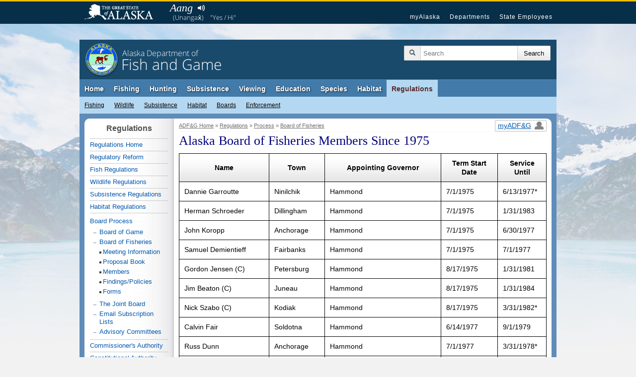

--- FILE ---
content_type: text/html;charset=UTF-8
request_url: https://www.adfg.alaska.gov/index.cfm?adfg=fisheriesboard.past_members
body_size: 14246
content:
<!DOCTYPE html>


<!--[if IE]><![endif]-->
<!--[if lte IE 6 ]> <html lang="en" class="browser_is_lte_ie6 browser_is_lte_ie7 browser_is_lte_ie8 browser_is_lte_ie9">    <![endif]-->
<!--[if IE 7 ]>     <html lang="en" class="browser_is_ie7 browser_is_lte_ie7 browser_is_lte_ie8 browser_is_lte_ie9">    <![endif]-->
<!--[if IE 8 ]>     <html lang="en" class="browser_is_ie8 browser_is_lte_ie8 browser_is_lte_ie9">    <![endif]-->
<!--[if IE 9 ]>     <html lang="en" class="browser_is_ie9 browser_is_lte_ie9">    <![endif]-->
<!--[if (gt IE 9)|!(IE)]><!--><html lang="en" class="browser_is_not_ie6through9"><!--<![endif]-->

<head>
	
		<meta charset="utf-8">
		
		<!-- begin dynamic page metadata -->
		
		
		<meta name="keywords" content="Alaska Fish Game ADF&amp;G, members, past, board, fisheries, Alaska, Fish, Game">
		<meta name="description" content="Alaska Board of Fisheries Past Members; the Alaska Department of Fish and Game.">
		<meta name="author" content="dfg.webmaster@alaska.gov">
		
		<title>Past, Members, Alaska Board of Fisheries, Alaska Department of Fish and Game</title>
		
		
		
			
				
				
				
				
				
			
			<meta property="og:url" content="https://www.adfg.alaska.gov/index.cfm?adfg=fisheriesboard.past_members" />
			<meta property="fb:admins" content="1155666803"/>
			<meta property="og:image" content="https://www.adfg.alaska.gov/static/_global/layouts/2017_responsive/img/subpage_banner/adfg_logo_print.jpg" />
			<meta property="og:title" content="Past, Members, Alaska Board of Fisheries, Alaska Department of Fish and Game" />
			<meta property="og:description" content="Alaska Board of Fisheries Past Members; the Alaska Department of Fish and Game." />
			<meta property="og:type" content="website" />
		
		<!-- end dynamic page metadata -->
		
		<!-- begin static page metadata -->
		<meta name="viewport" content="width=device-width, initial-scale=1">
		<link rel="shortcut icon" href="https://www.adfg.alaska.gov/favicon.ico">
		<link rel="icon" type="image/ico" href="https://www.adfg.alaska.gov/favicon.ico">
		<!-- end static page metadata -->
	
	
	
	
	<!-- begin head stylesheets -->
	









	



	





	




	<link rel="stylesheet" type="text/css" href="/static/applications/webintra/stylesheets/2017_responsive/with_media_queries/sty_combined_styles_secure_pathing.css">


















	<!-- end head stylesheets -->
	
	
	<!-- begin head javascript -->
	


<!--[if lte IE 8]>
	<script src="https://cdnjs.cloudflare.com/ajax/libs/html5shiv/3.7.3/html5shiv.min.js"></script>
<![endif]-->






	
		<script type="text/javascript" src="https://ajax.googleapis.com/ajax/libs/jquery/3.6.4/jquery.min.js"></script>
	




	<script async src="https://www.googletagmanager.com/gtag/js?id=G-ZL4HHXPE0W"></script>



	<script type="text/javascript" nonce="">
		
			
			
			
			
			
			<!-- GA4 Google tag (gtag.js) -->	
		
		  window.dataLayer = window.dataLayer || [];
		  function gtag(){dataLayer.push(arguments);}
		  gtag('js', new Date());

		  gtag('config', 'G-ZL4HHXPE0W');
		

		<!-- UA (pre-2023) tag -->
		
			(function(i,s,o,g,r,a,m){i['GoogleAnalyticsObject']=r;i[r]=i[r]||function(){
			(i[r].q=i[r].q||[]).push(arguments)},i[r].l=1*new Date();a=s.createElement(o),
			m=s.getElementsByTagName(o)[0];a.async=1;a.src=g;m.parentNode.insertBefore(a,m)
			})(window,document,'script','//www.google-analytics.com/analytics.js','ga');
			
			ga('create', 'UA-12976037-1', 'auto', {'allowLinker': true});
			ga('require', 'linker');
			ga('linker:autoLink', ['secure.wildlife.alaska.gov', 'adfg.maps.arcgis.com', 'google.state.ak.us'] );
			ga('send', 'pageview');
		
		
			
			
			
			
			
			
	
	
		if (typeof console === "undefined") {console = {}; console.log = function () {return;};}
	

		
			
			
			
			
			
			
		
			
			
				if (window.location.protocol == "http:"){
				    window.location.href = "https:" + window.location.href.substring(window.location.protocol.length);
				}
			
			
			
		
	
		
	</script>


	<!-- end head javascript -->
	
	
    
</head>


<body>
	<div id="skip">
		<a href="#content">Skip to Main Content</a>
		<a href="#primarynav">Skip to Site Navigation</a>
		<a href="#secondarynav">Skip to Section Navigation</a> 
	</div>
	
	<div id="soa_navigation">
	<nav role="navigation">
		<div class="pagerowcontainer clearfix">
			<ul>
				<li class="soa_home_link"><a href="http://www.alaska.gov">State of Alaska</a></li>
				<li class="soa_navigation_link"><a href="http://my.alaska.gov">myAlaska</a></li>
				<li class="soa_navigation_link"><a href="http://www.alaska.gov/akdir1.html">Departments</a></li>
				<li class="soa_navigation_link"><a href="http://www.alaska.gov/employeeHome.html">State Employees</a></li>
				<li class="statewide_links_link_to_footer"><a href="#footer_soa">Statewide Links</a></li>
			</ul>
		</div>
	</nav>
</div>
	<div id="headerarea" class="pagerowcontainer clearfix">
	<header role="banner">
		<div id="subpagebanner">
			
			
			
			<div class="subpagebanner_bg_gradient"></div>
			<div class="subpagebanner_adfg_branding">
				<h2>
					<a href="/index.cfm?adfg=home.main">
						<span class="site-title-state">Alaska Department of</span> 
						<span class="site-title-departmentname">Fish and Game</span>
					</a>
				</h2>
			</div>
		</div>
		
		<div id="search_icon_placeholder">
			
		</div>
		
		<div id="searcharea">
			

	        
	        <form action="https://www.adfg.alaska.gov/index.cfm" method="get" name="gs">
				<div class="searchbox">
					<div class="magnifyingglass"></div>
					<input type="hidden" name="adfg" value="search.main">
					<div class="searchfield">
						<label for="search_input_area" class="for_screen_reader">Search Terms</label>
						<input id="search_input_area" name="q" title="Search" type="text" value="" placeholder="Search">
					</div>
					<input value="UTF-8" name="ie" type="hidden">
			    	<input value="UTF-8" name="oe" type="hidden"> 
					<input class="searchsubmit" type="submit" value="Search">
				</div>
			</form>
		</div><!-- end searcharea -->
	    
	</header>
</div><!-- end headerarea -->


<div id="printheader">
	<img src="/static/_global/layouts/2017_responsive/img/subpage_banner/adfg_logo_print.jpg" style="width: 65px; height: 65px;" alt="Fish and Game Home">
	<h2>Alaska Department of Fish and Game</h2>
	<div class="clear"></div>
	<hr>
</div>


	
	
	
	
	
	<a id="primarynav"></a>
	

<noscript>
	<div id="shortGlobalNav" class="pagerowcontainer">
		<nav role="navigation">
			<form name="primarynavselect" action="/index.cfm?adfg=miscapplications.nojs_globalnav_redirect" method="post">
				<select name="globalnavselect" size="1">
					<option selected value="">Switch to Section:</option>
					<option value="home">ADF&amp;G Home</option>
					<option value="fishing">Fishing</option>
					<option value="hunting">Hunting</option>
					<option value="subsistence">Subsistence</option>
					<option value="viewing">Viewing</option>
					<option value="education">Education</option>
					<option value="species">Species</option>
					<option value="lands">Habitat</option>
					<option value="regulations">Regulations</option>
					<option value="about">About Us</option>
					<option value="join">Join Us</option>
					<option value="news">News and Events</option>
					<option value="research">Management &amp; Research</option>
					<option value="license">Licenses &amp; Permits</option>
					<option value="library">e-Library</option>
					<option value="maps">Maps &amp; GIS</option>
					<option value="contacts">Contact Us</option>
				</select>
				
				<input type="submit" value="Go">
			</form>
		</nav>
	</div><!-- end shortGlobalNav -->
</noscript>
	







	
	
	
		
	












<div id="navholder" class="pagerowcontainer">
	<div id="divNav" class="clearfix">
		<nav role="navigation">
			<ul class="sf-menu sf-navbar">
				
<li>

<a href="/index.cfm?adfg=home.main">Home</a>
	<ul>
		<li>
			<a href="/index.cfm?adfg=about.main">About Us</a>
			<ul class="thirdlevel">
				<li><a href="/index.cfm?adfg=about.welcome">Commissioner's Welcome</a></li>
				<li><a href="/index.cfm?adfg=about.agency">Our Agency</a></li>
				<li><a href="/index.cfm?adfg=about.structure">Our Structure &amp; Staff</a></li>
				
				<li><a href="/index.cfm?adfg=about.history">Our History</a></li>
			</ul>
		</li>
		<li>
			<a href="/index.cfm?adfg=join.main">Join Us</a>
			<ul class="thirdlevel">
				<li><a href="/index.cfm?adfg=join.careers">Careers</a></li>
				<li><a href="/index.cfm?adfg=join.internships">Internships</a></li>
				<li><a href="/index.cfm?adfg=join.appointments">Appointed Positions</a></li>
				<li><a href="/index.cfm?adfg=join.donate">Donate</a></li>
			</ul>
		</li>
		<li>
			<a href="/index.cfm?adfg=news.main">News &amp; Events</a>
			<ul class="thirdlevel">
				<li><a href="/index.cfm?adfg=newsreleases.main">Regulation Announcements<br>News Releases<br>Emergency Orders</a></li>
				<li><a href="/index.cfm?adfg=pressreleases.main">Media/Press Releases</a></li>
				<li><a href="/index.cfm?adfg=hottopics.main">Hot Topics &amp; Issues</a></li>
				<li><a href="/index.cfm?adfg=boardsactions.main">Board of Fisheries and Game: Actions &amp; Activities</a></li>
				
				
				<li><a href="/index.cfm?adfg=wildlifenews.main">Alaska Fish and Wildlife News (Magazine)</a></li>
				
			</ul>
		</li>
		<li>
			<a href="/index.cfm?adfg=research.main">Management &amp; Research</a>
			<ul class="thirdlevel">
				<li><a href="/index.cfm?adfg=fishresearch.main">Fish &amp; Shellfish</a></li>
				<li><a href="/index.cfm?adfg=wildliferesearch.main">Wildlife</a></li>
				<li><a href="/index.cfm?adfg=research.habitat">Habitat &amp; Lands</a></li>
				<li><a href="/index.cfm?adfg=subsistenceresearch.main">Subsistence</a></li>
				<li><a href="/index.cfm?adfg=managementprograms.main">ADF&amp;G Programs</a></li>
				<li><a href="/index.cfm?adfg=librarypublications.publications_reports">Publications &amp; Reports</a></li>
				<li><a href="/index.cfm?adfg=plans.main">Plans</a></li>
				<li><a href="/index.cfm?adfg=wildlifediversity.main">Threatened, Endangered, and Diversity Program</a></li>
				<li><a href="/index.cfm?adfg=marinemammalprogram.main">Marine Mammal Program</a></li>
				
			</ul>
		</li>
		<li>
			<a href="/index.cfm?adfg=license.main">Licenses &amp; Permits</a>
			<ul class="thirdlevel">
				<li><a href="https://www.adfg.alaska.gov/store/">Buy a License Online</a></li>
				<li><a href="/index.cfm?adfg=sportlicense.main">Sport Fishing</a></li>
				<li><a href="/index.cfm?adfg=fishlicense.main">Commercial Fishing</a></li>
				<li><a href="/index.cfm?adfg=huntlicense.main">Hunting &amp; Trapping</a></li>

				<li><a href="/index.cfm?adfg=uselicense.main">Habitat Permits</a></li>

				<li><a href="/index.cfm?adfg=residentfishing.main">Subsistence &amp; Personal Use</a></li>
			</ul>
		</li>

		<li>
			<a href="/index.cfm?adfg=library.main">e-Library</a>
			<ul class="thirdlevel">
				<li><a href="/index.cfm?adfg=librarypublications.main">Publications</a></li>
				<li><a href="/index.cfm?adfg=multimedia.main">Multimedia</a></li>
				<li><a href="/index.cfm?adfg=library.maps">Maps</a></li>
				<li><a href="/index.cfm?adfg=library.databases">Databases</a></li>
				<li><a href="/index.cfm?adfg=libraryarlis.main">Alaska Resources Library and Information Services (ARLIS)</a></li>
				<li><a href="/index.cfm?adfg=library.contacts">Library Contacts</a></li>
			</ul>
		</li>

		<li>
			<a href="/index.cfm?adfg=maps.main">Maps &amp; GIS</a>
		</li>




		<li id="thirdlevel-contact">
			<a href="/index.cfm?adfg=contacts.subject">Contact Us</a>
			<ul class="thirdlevel">
				<li><a href="/index.cfm?adfg=contacts.main">Contact Info by Office Location</a></li>
				<li><a href="/index.cfm?adfg=contacts.subject">Contact Info by Topic</a></li>
				<li><a href="/index.cfm?adfg=contacts.emailus">E-mail Us</a></li>
				<li><a href="/index.cfm?adfg=contacts.employee">Employee Lookup</a></li>
			</ul>
		</li>

		
	</ul>
</li>


				
<li>
	<a href="/index.cfm?adfg=fishing.main">Fishing</a>
	<ul>
		<li><a href="/index.cfm?adfg=license.main">Licenses &amp; Permits</a>
			<ul class="thirdlevel">
				<li><a href="https://www.adfg.alaska.gov/store/">Buy Now!</a></li>
				<li><a href="/index.cfm?adfg=fishlicense.main">Commercial Licenses</a></li>
				<li><a href="/index.cfm?adfg=license.general">Sport License Information</a></li>
				<li><a href="/index.cfm?adfg=residentfishing.main">Subsistence &amp; Personal Use</a></li>
				<li><a href="/index.cfm?adfg=license.main">More <span class="for_screen_reader">Licenses &amp; Permits</span> >></a></li>
			</ul>
		</li>
		<li><a href="/index.cfm?adfg=fishingCommercial.main">Commercial</a>
			<ul class="thirdlevel">
				<li><a href="/index.cfm?adfg=cfnews.main">Advisory Announcements</a></li>
				<li><a href="/index.cfm?adfg=fishingCommercialByArea.main">Information by Area</a></li>
				<li><a href="/index.cfm?adfg=fishingCommercialByFishery.main">Information by Fishery</a></li>
				<li><a href="http://www.adfg.alaska.gov/sf/FishCounts/">Fish Counts</a></li>
				<li><a href="/index.cfm?adfg=fishingCommercial.maps">Maps &amp; GIS</a></li>
				<li><a href="/index.cfm?adfg=fishlicense.reporting">Reporting Resources</a></li>
				<li><a href="/index.cfm?adfg=divisions.cfoverview">About the Division of Commercial Fisheries</a></li>
				<li><a href="/index.cfm?adfg=fishingCommercial.partneragencies">Partner Agencies &amp; Fishermen Resources</a></li>
				<li><a href="/index.cfm?adfg=fishingCommercial.statisticsanddata">Statistics &amp; Data</a></li>
				<li><a href="/index.cfm?adfg=contacts.main">Area Offices &amp; Contact Information</a></li>
			</ul>
		</li>
		<li><a href="/index.cfm?adfg=fishingSport.main">Sport</a>
			<ul class="thirdlevel">
				<li><a href="/index.cfm?adfg=FishingSportFishAK.main">wefishak</a></li>
				<li><a href="/index.cfm?adfg=fishingSportFishingInfo.main">Fishing Information</a></li>
				<li><a href="/SF_Lakes/">Alaska Lake Database</a></li>
				<li><a href="/index.cfm?adfg=fishingSportByArea.main">Information by Area</a></li>
				<li><a href="/sf/FishCounts/">Fish Counts</a></li>
				
				<li><a href="/index.cfm?adfg=fishingSportBoatingAnglerAccess.main">Boating and Angler Access</a></li>
				<li><a href="/index.cfm?adfg=fishingSportStockingHatcheries.main">Hatcheries and Stocking</a></li>
				<li><a href="/index.cfm?adfg=SFGuidesLicense.main">Guides and Charters</a></li>
				<li><a href="/index.cfm?adfg=SportProxyFishing.main">Proxy Fishing</a></li>
				
				
				
			</ul>
		</li>
		<li><a href="/index.cfm?adfg=fishingSubsistence.main">Subsistence</a>
			<ul class="thirdlevel">
				<li><a href="/index.cfm?adfg=fishingSubsistenceByArea.main">Information by Area</a></li>
				<li><a href="/index.cfm?adfg=subsistence.faqs">FAQs</a></li>
				<li><a href="/index.cfm?adfg=subsistence.main">Alaska Subsistence Priority</a></li>
				<li><a href="/index.cfm?adfg=SubsistenceProxyFishing.main">Proxy Fishing</a></li>
				<li><a href="/store/">Online Permits</a></li>
				<li><a href="/sf/PU/">Online Harvest Reporting</a></li>
			</ul>
		</li>
		<li><a href="/index.cfm?adfg=fishingPersonalUse.main">Personal Use</a>
			<ul class="thirdlevel">
				<li><a href="/index.cfm?adfg=PersonalUsebyArea.main">Information By Area</a></li>
				<li><a href="/index.cfm?adfg=cfnews.main">Announcements and Updates</a></li>
				<li><a href="/index.cfm?adfg=fishingPersonalUse.phone">Recorded Phone Numbers</a></li>
				<li><a href="/index.cfm?adfg=PersonalUseProxyFishing.main">Proxy Fishing</a></li>
				<li><a href="/sf/FishCounts/">Fish Counts</a></li>
				<li><a href="/index.cfm?adfg=fishregulations.personalUse">Personal Use Regulations</a></li>
				<li><a href="/index.cfm?adfg=fishingPersonalUse.phone">Get More Help</a></li>
				<li><a href="/store/">Online Permits</a></li>
				<li><a href="/sf/PU/">Online Harvest Reporting</a></li>
			</ul>
		</li>
		<li><a href="/index.cfm?adfg=fishingaquaticfarming.main">Aquatic Farming</a>
			<ul class="thirdlevel">
				<li><a href="/index.cfm?adfg=fishingaquaticfarming.programinfo">Program Information</a></li>
				<li><a href="/index.cfm?adfg=fishingaquaticfarming.aquaticregs">Regulations &amp; Statutes</a></li>
				<li><a href="/index.cfm?adfg=aquaticfarming.main">Permitting</a></li>
				<li><a href="/index.cfm?adfg=fishingaquaticfarming.forms">Forms</a></li>
				<li><a href="/index.cfm?adfg=fishingaquaticfarming.aquaticfarminfo">Operation Details</a></li>
				<li><a href="/index.cfm?adfg=fishingaquaticfarming.mariculturepublications">Reports</a></li>
				<li><a href="/index.cfm?adfg=fishingaquaticfarming.mariculturefaq">FAQs</a></li>
				<li><a href="/index.cfm?adfg=fishingaquaticfarming.mariculturecontacts">Contact Us</a></li>
				<li><a href="/index.cfm?adfg=fishingaquaticfarming.mariculturelinks">Related Links</a></li>
			</ul>
		</li>
		<li><a href="/index.cfm?adfg=fishingHatcheries.main">Hatcheries</a>
			<ul class="thirdlevel">
				<li><a href="/index.cfm?adfg=fishingHatcheriesPlanningRegional.main">Regional Planning</a></li>
				<li><a href="/index.cfm?adfg=fishingHatcheriesPlanningAnnual.main">Annual Planning</a></li>
				<li><a href="/index.cfm?adfg=fishingHatcheriesRegulationsPolicies.main">Regulations and Policies</a></li>
				<li><a href="/index.cfm?adfg=hatcheries.main">Permitting</a></li>
				<li><a href="/index.cfm?adfg=fishingHatcheriesFacilities.main">Facilities</a></li>
				<li><a href="/index.cfm?adfg=SportStockingHatcheriesSearch.main">Stocking and Release</a></li>
				<li><a href="/index.cfm?adfg=fishingHatcheriesOtherInfo.reports">Reports</a></li>
				<li><a href="/index.cfm?adfg=fishingHatcheriesResearch.main">Research</a></li>
				<li><a href="/index.cfm?adfg=fishingSportStockingHatcheries.faq">FAQs</a></li>
				<li><a href="/index.cfm?adfg=contacts.hatcheries">Contact</a></li>
			</ul>
		</li>
		<li><a href="/index.cfm?adfg=fishingResearch.main">Research</a>
			<ul class="thirdlevel">
				<li><a href="/index.cfm?adfg=fishinggeneconservationlab.main">Gene Conservation Lab</a></li>
				<li><a href="/index.cfm?adfg=fishingpathologylab.main">Pathology Lab</a></li>
				<li><a href="http://mtalab.adfg.alaska.gov/">Mark, Tag and Age Lab</a></li>
				<li><a href="/index.cfm?adfg=akssf.main">Alaska Sustainable Salmon Fund</a></li>
				<li><a href="/index.cfm?adfg=wassip.main">Western Alaska Salmon Stock Identification Program (WASSIP)</a></li>
				<li><a href="/index.cfm?adfg=sonar.main">Sonar Programs</a></li>
				<li><a href="/index.cfm?adfg=chinookinitiative.main">Chinook Salmon Research Initiative</a></li>
			</ul>
		</li>
	</ul>
</li>


				
				
<li>
	<a href="/index.cfm?adfg=hunting.main">Hunting</a>
	<ul>
		
		<li><a href="/index.cfm?adfg=hunting.general">General Information</a>
			
		</li>
		<li><a href="/index.cfm?adfg=huntlicense.main">Licenses &amp; Permits</a>
			<ul class="thirdlevel">
				<li><a href="https://www.adfg.alaska.gov/store/">Buy your License</a></li>
				<li><a href="/index.cfm?adfg=huntlicense.main">License Information</a></li>
				<li><a href="https://secure.wildlife.alaska.gov/ePermit">Online General Season &amp; Registration Permits</a></li>
				<li><a href="/index.cfm?adfg=huntlicense.draw">Drawing Permit Information</a></li>
				<li><a href="/index.cfm?adfg=huntlicense.registration">Registration Permit Information</a></li>
				<li><a href="/index.cfm?adfg=huntlicense.tier">Tier I &amp; II Permit Information</a></li>
				<li><a href="/index.cfm?adfg=huntlicense.general">General Season Permit Information</a></li>
			</ul>
		</li>
		<li><a href="https://secure.wildlife.alaska.gov/index.cfm?adfg=interperm.report_greeting">File Hunt Reports</a>
			
		</li>
		<li><a href="/index.cfm?adfg=hunting.species">Game Species</a>
			<ul class="thirdlevel">
				<li><a href="/index.cfm?adfg=bisonhunting.main">Bison</a></li>
				<li><a href="/index.cfm?adfg=blackbearhunting.main">Black Bear</a></li>
				<li><a href="/index.cfm?adfg=brownbearhunting.main">Brown Bear</a></li>
				<li><a href="/index.cfm?adfg=caribouhunting.main">Caribou</a></li>
				<li><a href="/index.cfm?adfg=sheephunting.main">Dall Sheep</a></li>
				<li><a href="/index.cfm?adfg=deerhunting.main">Deer</a></li>
				<li><a href="/index.cfm?adfg=elkhunting.main">Elk</a></li>
				<li><a href="/index.cfm?adfg=moosehunting.main">Moose</a></li>
				<li><a href="/index.cfm?adfg=goathunting.main">Mountain Goat</a></li>
				<li><a href="/index.cfm?adfg=muskoxhunting.main">Muskox</a></li>
				<li><a href="/index.cfm?adfg=smallgamehunting.main">Small Game</a></li>
				<li><a href="/index.cfm?adfg=waterfowlhunting.main">Waterfowl</a></li>
				<li><a href="/index.cfm?adfg=wolfhunting.main">Wolf</a></li>
			</ul>
		</li>
		<li><a href="/index.cfm?adfg=huntingmaps.main">Maps</a>
			<ul class="thirdlevel">
				<li><a href="/index.cfm?adfg=huntingmaps.byspecies">Hunting Maps</a></li>
				<li><a href="/index.cfm?adfg=huntingmaps.gmuinfo">Area Information</a></li>
				<li><a href="/index.cfm?adfg=huntingmaps.restrictionsbygmu">Areas with Restrictions</a></li>
			</ul>
		</li>
		<li><a href="/index.cfm?adfg=huntered.ranges">Shooting Ranges</a>
			<ul class="thirdlevel">
				<li><a href="/index.cfm?adfg=anchoragerange.main">Anchorage Range</a></li>
				<li><a href="/index.cfm?adfg=fairbanksrange.main">Fairbanks Range</a></li>
				<li><a href="/index.cfm?adfg=juneaurange.main">Juneau Range</a></li>
			</ul>
		</li>
		<li><a href="/index.cfm?adfg=huntered.main">Hunter Education</a>
			<ul class="thirdlevel">
				<li><a href="/index.cfm?adfg=huntered.basichunter">Hunter Education</a></li>
				<li><a href="/index.cfm?adfg=huntered.bowhunter">Bowhunter Education</a></li>
				<li><a href="/index.cfm?adfg=huntered.crossbow">Crossbow Education</a></li>
				<li><a href="/index.cfm?adfg=huntered.muzzleloader">Muzzleloader Education</a></li>
				<li><a href="/index.cfm?adfg=huntered.schedules">Class Schedules</a></li>
				
				
				<li><a href="/index.cfm?adfg=huntered.womens">Women's Programs</a></li>
				<li><a href="/index.cfm?adfg=huntered.youth">Youth Programs</a></li>
			</ul>
		</li>
		<li><a href="/index.cfm?adfg=trapping.main">Trapping</a>
			<ul class="thirdlevel">
				<li><a href="/index.cfm?adfg=trapping.main">General Information</a></li>
				<li><a href="/index.cfm?adfg=wcnews.main">Emergency Orders</a></li>
				<li><a href="/index.cfm?adfg=wildliferegulations.main">Regulations</a></li>
			</ul>
		</li>
	</ul>
</li>


				
				
				
<li>

<a href="/index.cfm?adfg=subsistence.main">Subsistence</a>
	<ul>
		<li>
			<a href="/index.cfm?adfg=divisions.subsoverview">Subsistence Division Overview</a>
			<ul class="thirdlevel">
				<li><a href="/index.cfm?adfg=divisions.subsoverview">Overview</a></li>
				<li><a href="/index.cfm?adfg=divisions.subsmission">Mission and Core Services</a></li>
				<li><a href="/index.cfm?adfg=divisions.subsorg">Organization</a></li>
				<li><a href="/index.cfm?adfg=divisions.subsbudget">Budget</a></li>
				<li><a href="/index.cfm?adfg=divisions.subsstaff">Staff Listing</a></li>
			</ul>
		</li>
		<li>
			<a href="/index.cfm?adfg=subsistence.harvest">Subsistence Use Information</a>
			<ul class="thirdlevel">
				<li><a href="/index.cfm?adfg=subsistence.hunting">Subsistence Hunting</a></li>
				<li><a href="/index.cfm?adfg=fishingSubsistence.main">Subsistence Fishing</a></li>
				<li><a href="/index.cfm?adfg=subsistence.federal">Federal Subsistence</a></li>
				<li><a href="/index.cfm?adfg=subsistence.nonsubsistence">Nonsubsistence Areas</a></li>
				<li><a href="/index.cfm?adfg=subsistence.faqs">FAQs</a></li>
			</ul>
		</li>
		<li>
			<a href="/index.cfm?adfg=subsistenceregulations.main">Regulations &amp; Permits</a>
			<ul class="thirdlevel">
				<li><a href="/index.cfm?adfg=subsistenceregulations.main">Overview</a></li>
				<li><a href="/index.cfm?adfg=subsistence.customary">Customary and Traditional Use</a></li>
				<li><a href="/index.cfm?adfg=subsistenceregulations.finfish">Fishing Regulations</a></li>
				<li><a href="/index.cfm?adfg=subsistenceregulations.wildlife">Hunting and Trapping Regulations</a></li>
				<li><a href="/index.cfm?adfg=residentfishing.main">Subsistence and Personal Use Fishing Permits</a></li>
				<li><a href="/index.cfm?adfg=huntlicense.cultural">Cultural and Subsistence Harvest Permits</a></li>
			</ul>
		</li>
		
		<li><a href="/index.cfm?adfg=subsistence.harvest">Harvest Data &amp; Reports</a>
			<ul class="thirdlevel">
				<li><a href="http://www.adfg.alaska.gov/sb/CSIS/">CSIS - Community Subsistence Information System</a></li>
				<li><a href="http://www.adfg.alaska.gov/sf/publications/">The Technical Papers and Special Publications Series</a></li>
			</ul>	
		</li>
		
		<li>
			<a href="/index.cfm?adfg=cfnews.main">Regulatory Announcements</a>
		</li>
	</ul>
</li>

				
<li>
	<a href="/index.cfm?adfg=viewing.main">Viewing</a>
	<ul>
		<li><a href="/index.cfm?adfg=viewinglocations.main">Where to Go</a>
			<ul class="thirdlevel">
				<li><a href="/index.cfm?adfg=viewinglocations.southcoastal">Alaska Peninsula, Kodiak &amp; Aleutians</a></li>
				<li><a href="/index.cfm?adfg=viewinglocations.anchorage">Anchorage / Mat-Su</a></li>
				<li><a href="/index.cfm?adfg=viewinglocations.interior">Interior Alaska</a></li>
				<li><a href="/index.cfm?adfg=viewinglocations.kenai">Kenai Peninsula</a></li>
				<li><a href="/index.cfm?adfg=viewinglocations.sewardpeninsula">Nome Area</a></li>
				<li><a href="/index.cfm?adfg=viewinglocations.northern">Northern Alaska</a></li>
				<li><a href="/index.cfm?adfg=viewinglocations.pws">Prince William Sound</a></li>
				<li><a href="/index.cfm?adfg=southeastviewing.main">Southeast Alaska</a></li>
				<li><a href="/index.cfm?adfg=viewinglocations.southwestern">Southwestern Alaska</a></li>
				<li><a href="/index.cfm?adfg=viewinglocations.wrangellsteliasglenn">Wrangell-St. Elias Park &amp; Glenn Highway</a></li>
				<li><a href="/index.cfm?adfg=viewinglocations.accessible">Accessible Facilities</a></li>
				<li><a href="/index.cfm?adfg=conservationareas.locator">Refuges &amp; Sanctuaries</a></li>
			</ul>
		</li>
		<li><a href="/index.cfm?adfg=viewing.what">What to See</a>
			<ul class="thirdlevel">
				<li><a href="/index.cfm?adfg=birdviewing.main">Birds</a></li>
				<li><a href="/index.cfm?adfg=viewing.landmammals">Land Mammals</a></li>
				<li><a href="/index.cfm?adfg=viewing.marinemammals">Marine Mammals</a></li>
				<li><a href="/index.cfm?adfg=viewing.fish">Fish</a></li>
				<li><a href="/index.cfm?adfg=viewing.tidepooling">Tidepooling</a></li>
			</ul>
		</li>
		<li><a href="/index.cfm?adfg=viewing.when">When to Go</a>
			<ul class="thirdlevel">
				<li><a href="/index.cfm?adfg=viewing.seasonal">Wildlife by Season</a></li>
				<li><a href="/index.cfm?adfg=viewing.events">Festivals &amp; Events</a></li>
			</ul>
		</li>
		<li><a href="/index.cfm?adfg=viewing.trailcams">Virtual Viewing</a>
			<ul class="thirdlevel">
				<li><a href="/index.cfm?adfg=viewing.trailcams">Trailcams</a></li>
				<li><a href="/index.cfm?adfg=viewing.webcams">Webcams</a></li>
				<li><a href="/index.cfm?adfg=viewing.video">Video</a></li>
				<li><a href="/index.cfm?adfg=viewing.podcasts">Audio</a></li>
				<li><a href="/index.cfm?adfg=viewing.trackingmaps">Tracking Maps</a></li>
			</ul>
		</li>
		<li><a href="/index.cfm?adfg=viewing.tips">Tips &amp; Safety</a>
			<ul class="thirdlevel">
				<li><a href="/index.cfm?adfg=viewing.distance">Signs of Alarm</a></li>
				<li><a href="/index.cfm?adfg=viewing.remotetravel">Remote Travel Tips</a></li>
				<li><a href="/index.cfm?adfg=viewing.ethics">Viewing Ethics</a></li>
				<li><a href="/index.cfm?adfg=viewing.spottingwildlife">Spotting Wildlife</a></li>
				<li><a href="/index.cfm?adfg=viewing.binoculars">Using Binoculars</a></li>
				<li><a href="/index.cfm?adfg=viewing.photography">Photography</a></li>
			</ul>
		</li>
		<li><a href="/index.cfm?adfg=viewing.guidebooks">Guides &amp; Checklists</a>
			<ul class="thirdlevel">
				<li><a href="/index.cfm?adfg=viewing.guidebooks">Guidebooks</a></li>
				<li><a href="/index.cfm?adfg=viewing.brochures">Brochures</a></li>
				<li><a href="/index.cfm?adfg=viewing.checklists">Checklists</a></li>
			</ul>
		</li>
		<li><a href="/index.cfm?adfg=citizenscience.main">Citizen Science</a></li>
		<li><a href="/index.cfm?adfg=viewingpermits.main">Permits</a>
			<ul class="thirdlevel">
				<li><a href="/index.cfm?adfg=viewingpermits.roundisland">Round Island</a></li>
				<li><a href="/index.cfm?adfg=viewingpermits.stanprice">Stan Price / Pack Creek</a></li>
				<li><a href="/index.cfm?adfg=viewingpermits.mcneil_overview">McNeil River</a></li>
			</ul>
		</li>
	</ul>
</li>


				
<li>
	<a href="/index.cfm?adfg=education.main">Education</a>
	<ul>
		<li><a href="/index.cfm?adfg=educators.main">For Educators</a>
			<ul class="thirdlevel">
				<li><a href="/index.cfm?adfg=educators.homeorschool">At Home or at School</a></li>
				<li><a href="/index.cfm?adfg=educators.teacherresources">Teacher/School-Based Resources</a></li>
				<li><a href="/index.cfm?adfg=educators.teachertraining">Teacher Training</a></li>
				<li><a href="/index.cfm?adfg=educators.earlychildhood">Early Childhood Resources</a></li>
				<li><a href="/index.cfm?adfg=educators.edpermits">Educational Permits</a></li>
				<li><a href="/index.cfm?adfg=educators.contacts">Contact an Educator</a></li>
			</ul>
		</li>
		<li><a href="/index.cfm?adfg=huntered.main">For Hunters</a>
			<ul class="thirdlevel">
				<li><a href="/index.cfm?adfg=huntered.basichunter">Hunter Education</a></li>
				<li><a href="/index.cfm?adfg=huntered.bowhunter">Bowhunter Education</a></li>
				<li><a href="/index.cfm?adfg=huntered.crossbow">Crossbow Education</a></li>
				<li><a href="/index.cfm?adfg=huntered.muzzleloader">Muzzleloader Education</a></li>
				<li><a href="/index.cfm?adfg=huntered.schedules">Class Schedules</a></li>
				<li><a href="/index.cfm?adfg=huntered.locations">Class Locations</a></li>
				
				
				<li><a href="/index.cfm?adfg=huntered.womens">Women's Programs</a></li>
				<li><a href="/index.cfm?adfg=huntered.youth">Youth Programs</a></li>
				<li><a href="/index.cfm?adfg=huntered.ranges">State Shooting Ranges</a></li>
				<li><a href="/index.cfm?adfg=huntered.volunteering">Volunteer Instructors</a></li>
				<li><a href="/index.cfm?adfg=huntered.lostcard">Lost Your Card?</a></li>
				<li><a href="/index.cfm?adfg=huntered.contacts">Contact Information</a></li>
			</ul>
		</li>
		<li><a href="/index.cfm?adfg=anglereducation.main">For Anglers</a>
			<ul class="thirdlevel">
				<li><a href="/index.cfm?adfg=outdooreducation.bow">Becoming an Outdoors-Woman</a></li>
				
				<li><a href="/index.cfm?adfg=anglereducation.burbot">How to Set Line for Burbot</a></li>
				
			</ul>
		</li>
		<li><a href="/index.cfm?adfg=outdooreducation.main">Camps &amp; Skills Clinics</a>
			<ul class="thirdlevel">
				<li><a href="/index.cfm?adfg=outdooreducation.alaskansafield">Alaskans Afield</a></li>
				<li><a href="/index.cfm?adfg=outdooreducation.bow">Becoming an Outdoors-Woman</a></li>
				<li><a href="/index.cfm?adfg=outdooreducation.foryouth">Camps</a></li>
				<li><a href="/index.cfm?adfg=outdooreducation.huntered">Hunter Education</a></li>
			</ul>
		</li>
		<li><a href="/index.cfm?adfg=citizenscience.main">Citizen Science</a>
			<ul class="thirdlevel">
				<li><a href="/index.cfm?adfg=citizenscience.bioblitz">Bioblitz</a></li>
				<li><a href="/index.cfm?adfg=citizenscience.bats">Bats</a></li>
				<li><a href="/index.cfm?adfg=citizenscience.woodfrog">Wood Frogs</a></li>
				<li><a href="/index.cfm?adfg=citizenscience.loonsgrebesoverview">Loons &amp; Grebes</a></li>
				<li><a href="/index.cfm?adfg=citizenscience.contacts">Contact</a></li>
			</ul>
		</li>
		
		<li><a href="/index.cfm?adfg=education.calendar">Calendar of Events</a>
			<ul class="thirdlevel">
				<li><a href="/index.cfm?adfg=education.calendar">Upcoming Events</a></li>
				<li><a href="/index.cfm?adfg=education.communityevents">Community Events</a></li>
				<li><a href="/index.cfm?adfg=education.educatorevents">For Educators</a></li>
				<li><a href="/index.cfm?adfg=education.upcomingcamps">Camps &amp; Skills Clinics</a></li>
			</ul>
		</li>
		
	</ul>
</li>


				
<li>
	<a href="/index.cfm?adfg=species.main">Species</a>
	<ul>
		<li><a href="/index.cfm?adfg=animals.main">Animals</a>
			<ul class="thirdlevel">
				<li><a href="/index.cfm?adfg=animals.listall">List All</a></li>
				<li><a href="/index.cfm?adfg=animals.listbirds">Birds</a></li>
				<li><a href="/index.cfm?adfg=animals.listfish">Fish</a></li>
				<li><a href="/index.cfm?adfg=animals.listinvertebrates">Invertebrates</a></li>
				<li><a href="/index.cfm?adfg=animals.listmammals">Mammals</a></li>
				<li><a href="/index.cfm?adfg=animals.listreptiles">Reptiles &amp; Amphibians</a></li>
			</ul>
		</li>


		<li><a href="/index.cfm?adfg=invasive.main">Invasive</a>
			<ul class="thirdlevel">
				<li><a href="/index.cfm?adfg=invasive.main">Overview</a></li>
				<li><a href="/index.cfm?adfg=invasive.pathways">Methods of Introduction</a></li>
				<li><a href="/index.cfm?adfg=invasive.prevention">Prevention</a></li>
				<li><a href="/index.cfm?adfg=invasive.regulations">Legal Requirements</a></li>
				<li><a href="/index.cfm?adfg=invasive.report">Report an Invasive Species</a></li>
			</ul>
		</li>
		<li><a href="/index.cfm?adfg=pets.main">Pets &amp; Livestock</a>
			<ul class="thirdlevel">
				<li><a href="/index.cfm?adfg=pets.main">Overview</a></li>
				<li><a href="/index.cfm?adfg=pets.exotic">Legal Pets</a></li>
				<li><a href="/index.cfm?adfg=pets.interactions">Wildlife Interactions</a></li>
				<li><a href="/index.cfm?adfg=pets.releasing">Releasing Unwanted</a></li>
				<li><a href="/index.cfm?adfg=pets.disease">Disease Transmission</a></li>
				<li><a href="/index.cfm?adfg=pets.ornamentalfish">Ornamental Fish</a></li>
			</ul>
		</li>
		<li><a href="/index.cfm?adfg=specialstatus.main">Special Status</a>
			<ul class="thirdlevel">
				<li><a href="/index.cfm?adfg=specialstatus.akendangered">State Listings</a></li>
				<li><a href="/index.cfm?adfg=specialstatus.fedendangered">Federal Listings</a></li>
				<li><a href="/index.cfm?adfg=specialstatus.extinct">Extinct Species</a></li>
			</ul>
		</li>
		<li><a href="/index.cfm?adfg=livewith.main">Living with Wildlife</a>
			<ul class="thirdlevel">
				<li><a href="/index.cfm?adfg=livingwithbears.main">Bears</a></li>
				<li><a href="/index.cfm?adfg=livewith.moose">Moose</a></li>
				<li><a href="/index.cfm?adfg=livewith.muskoxen">Muskoxen</a></li>
				<li><a href="/index.cfm?adfg=livewith.wolves">Wolves</a></li>
				<li><a href="/index.cfm?adfg=livewith.woodbison">Wood Bison</a></li>
				<li><a href="/index.cfm?adfg=livingwithbirds.main">Birds</a></li>
				<li><a href="/index.cfm?adfg=livingwithbats.main">Bats</a></li>
				<li><a href="/index.cfm?adfg=livewith.beavers">Beavers</a></li>
				<li><a href="https://www.adfg.alaska.gov/index.cfm?adfg=reportwildlifeencounter.main">Report Wildlife Encounters</a></li>
				<li><a href="/index.cfm?adfg=distressedwildlife.main">Stranded, Dead or Orphaned</a></li>
				<li><a href="/index.cfm?adfg=wildlifelandscaping.main">Landscaping for Wildlife</a></li>
				<li><a href="/index.cfm?adfg=livewith.collarsbandstags">Collars, Bands and Tags</a></li>
			</ul>
		</li>
		<li><a href="/index.cfm?adfg=disease.main">Parasites &amp; Diseases</a>
			<ul class="thirdlevel">
				<li><a href="/index.cfm?adfg=disease.main">Diseases of Concern</a></li>
				<li><a href="/index.cfm?adfg=disease.specieslist">Information by Host Species</a></li>
				<li><a href="/index.cfm?adfg=disease.diseaselist">List of Diseases and Parasites</a></li>
				<li><a href="/index.cfm?adfg=disease.vet">Veterinary Services</a></li>
				<li><a href="/index.cfm?adfg=disease.fishlab">Fish &amp; Shellfish Laboratories</a></li>
			</ul>
		</li>
		<li><a href="/index.cfm?adfg=wildlifediversity.main">TED</a>
			<ul class="thirdlevel">
				<li><a href="/index.cfm?adfg=wildlifediversity.projects">Current Projects</a></li>
				<li><a href="/index.cfm?adfg=wildlifediversity.citizenscience">Citizen Science</a></li>
				<li><a href="/index.cfm?adfg=wildlifediversity.swap">Wildlife Action Plan</a></li>
			</ul>
		</li>
		<li><a href="/index.cfm?adfg=marinemammalprogram.main">Marine Mammal Program</a>
			<ul class="thirdlevel">
				<li><a href="/index.cfm?adfg=marinemammalprogram.research">Research</a></li>
				<li><a href="/index.cfm?adfg=marinemammalprogram.publications">Publications</a></li>
				<li><a href="/index.cfm?adfg=marinemammalprogram.contacts">Contacts</a></li>
			</ul>
		</li>
	</ul>
</li>


				
<li>
	<a href="/index.cfm?adfg=lands.main">Habitat</a>
	<ul>
		
		<li><a href="/index.cfm?adfg=access.main">Access &amp; Planning</a>
			<ul class="thirdlevel">
				<li><a href="/index.cfm?adfg=access.fh_access">Fishing &amp; Hunting Access</a></li>
				<li><a href="/index.cfm?adfg=access.use_planning">Land Use &amp; Access Planning</a></li>
				<li><a href="/index.cfm?adfg=habitatoversight.isfhome">Instream Flow Program</a></li>
				<li><a href="/index.cfm?adfg=habitatoversight.specialareas">Special Areas Planning</a></li>
				
			</ul>
		</li>

		<li><a href="/index.cfm?adfg=conservationareas.main">Conservation Areas</a>
			<ul class="thirdlevel">
				<li><a href="/index.cfm?adfg=conservationareas.locator">Game Refuges</a></li>
				<li><a href="/index.cfm?adfg=conservationareas.locator">Wildlife Sanctuaries</a></li>
				<li><a href="/index.cfm?adfg=conservationareas.locator">Critical Habitat Areas</a></li>
				<li><a href="/index.cfm?adfg=conservationareas.locator">Wildlife Ranges</a></li>
				<li><a href="http://www.adfg.alaska.gov/sf/SARR/AWC/">Waters Important to Anadromous Fish</a></li>
				<li><a href="/index.cfm?adfg=conservationareas.marineprotected">Marine Protected Areas</a></li>
				<li><a href="/index.cfm?adfg=conservationareas.controlleduse">Controlled Use Areas</a></li>

				
			</ul>
		</li>

		<li><a href="/index.cfm?adfg=ecosystems.main">Ecosystems</a>
			<ul class="thirdlevel">
				<li><a href="/index.cfm?adfg=ecosystems.list">The Ecosystems</a></li>
				<li><a href="/index.cfm?adfg=ecosystems.resilience">The Changing Landscape</a></li>
				
			</ul>
		</li>
		
		<li><a href="/index.cfm?adfg=uselicense.main">Habitat Permits</a></li>

		<li><a href="/index.cfm?adfg=habitatrestoration.main">Restoration &amp; Enhancement</a>
			<ul class="thirdlevel">
				<li><a href="/index.cfm?adfg=habitatrestoration.stream">Lake and Stream Restoration</a></li>
				<li><a href="/index.cfm?adfg=fishpassage.main">Fish Passage Improvement Program</a></li>
				<li><a href="/index.cfm?adfg=habitatrestoration.enhancement">Wildlife Habitat Enhancement</a></li>
				<li><a href="/index.cfm?adfg=habitatrestoration.landowner">Landowner Assistance</a></li>
				<li><a href="/index.cfm?adfg=habitatrestoration.resources">Guides and Resources</a></li>
			</ul>
		</li>
		
	</ul>
</li>


				
<li class="current">
	<a href="/index.cfm?adfg=regulations.main">Regulations</a>
	<ul>
		<li><a href="/index.cfm?adfg=fishregulations.main">Fishing</a>
			<ul class="thirdlevel">
				<li><a href="/index.cfm?adfg=fishregulations.sport">Sport Fishing Regulations</a></li>
				<li><a href="/index.cfm?adfg=fishregulations.commercial">Commercial Fishing Regulations</a></li>
				<li><a href="/index.cfm?adfg=fishregulations.personalUse">Personal Use Regulations</a></li>
				<li><a href="/index.cfm?adfg=fishregulations.Subsistence">Subsistence Regulations</a></li>
			</ul>
		</li>
		<li><a href="/index.cfm?adfg=wildliferegulations.main">Wildlife</a>
			<ul class="thirdlevel">
				<li><a href="/index.cfm?adfg=wildliferegulations.hunting">Hunting Regulations</a></li>
				<li><a href="/index.cfm?adfg=wildliferegulations.trapping">Trapping Regulations</a></li>
				<li><a href="/index.cfm?adfg=wcnews.main">Emergency Orders</a></li> 				
				<li><a href="/index.cfm?adfg=wildliferegulations.predatorcontrol">Predator Control Regulations</a></li> 
				<li><a href="/index.cfm?adfg=wildliferegulations.misc">Other Regulations</a></li>
			</ul>
		</li>
		<li><a href="/index.cfm?adfg=subsistenceregulations.main">Subsistence</a>
			<ul class="thirdlevel">
				<li><a href="/index.cfm?adfg=subsistenceregulations.finfish">Finfish Fisheries</a></li>
				<li><a href="/index.cfm?adfg=subsistenceregulations.wildlife">Hunting</a></li>
			</ul>
		</li>
		<li><a href="/index.cfm?adfg=habitatregulations.main">Habitat</a>
			<ul class="thirdlevel">
				<li><a href="/index.cfm?adfg=habitatregulations.special">Special Areas</a></li>
				<li><a href="/index.cfm?adfg=habitatregulations.prohibited">Fish Habitat</a></li>
			</ul>
		</li>
		<li><a href="/index.cfm?adfg=process.main">Boards</a>
			<ul class="thirdlevel">
				<li><a href="/index.cfm?adfg=gameboard.main">Board of Game</a></li>
				<li><a href="/index.cfm?adfg=fisheriesboard.main">Board of Fisheries</a></li>
				<li><a href="/index.cfm?adfg=process.jointboard">The Joint Board</a></li>
				<li><a href="/index.cfm?adfg=process.commissionerauthorities">Commissioner Authority</a></li>
				<li><a href="/index.cfm?adfg=process.advisory">Advisory Committees</a></li>
			</ul>
		</li>
		<li><a href="/index.cfm?adfg=enforcement.main">Enforcement</a>
		</li>
	</ul>
</li>


			</ul>
		</nav>
	</div><!-- end divNav -->
</div><!-- end navholder-->
	
	

		
	
		
	
	
	<div id="contentarea_outer" class="pagerowcontainer with_section_navigation">
		
			<div class="hide_alternate_leftnav">
				<p><a id="click_to_hide_alternate_leftnav">&nbsp; Hide Section Navigation</a></p>
			</div>
			<div class="show_alternate_leftnav">
				<noscript>
					<style>#click_to_show_alternate_leftnav {display:none;}</style>
				</noscript>
				<p>
					<noscript>
						<a href="#leftcolumn">Section Navigation</a>
					</noscript>
					<a id="click_to_show_alternate_leftnav">Section Navigation</a>
				</p>
			</div>
		
		
		<div id="contentarea_inner" class="clearfix">
			
				<div id="alternate_leftnav_location">
					
				</div>
			
			
			<div id="main_content_wrapper">
				<div id="main_content_inner">
					<div id="main_content_inner_padding" class="clearfix">
						
						
						
							<div id="breadcrumb" class="clearfix">
	
	<div class="breadcrumb_text">
		<span class="for_screen_reader">You are here: </span>
		<!-- begin breadcrumb trail -->
		


<a href='/index.cfm?adfg=home.main'>ADF&amp;G Home</a> &#187; <a href='/index.cfm?adfg=regulations.main'>Regulations</a> &#187; <a href='/index.cfm?adfg=process.main'>Process</a> &#187; <a href='/index.cfm?adfg=fisheriesboard.main'>Board of Fisheries</a> 



		<!-- end breadcrumb trail -->
	</div>
	
	
	
		




	
	
		
		
			
		
		
		
		
			
		
	



<div id="myadfg_login_area">

	
	<div id="global_myadfg_container">
		<a class="myadfg_link" href="https://www.adfg.alaska.gov/myADFG/">
			<span class="myadfg_wording">myADF&amp;G</span>
			<span class="myadfg_image"></span>
		</a>
	</div>
	
	
</div>




	
</div>
						
						
						<a id="content"></a>
						
						<main role="main">
							<article id="maincontentarticle">
									<h1>Alaska Board of Fisheries Members Since 1975</h1>

<table class="basic">
<tr>
	<th>Name
	</th>
	<th>Town
	</th>
	<th>Appointing Governor
	</th>
	<th>Term Start Date
	</th>
	<th>Service Until
	</th>

</tr>

 <tr><td>Dannie Garroutte</td><td>Ninilchik</td><td>Hammond</td><td>7/1/1975</td><td>6/13/1977*</td></tr>
 <tr><td>Herman Schroeder</td><td>Dillingham</td><td>Hammond</td><td>7/1/1975</td><td>1/31/1983</td></tr>
 <tr><td>John Koropp</td><td>Anchorage</td><td>Hammond</td><td>7/1/1975</td><td>6/30/1977</td></tr>
 <tr><td>Samuel Demientieff</td><td>Fairbanks</td><td>Hammond</td><td>7/1/1975</td><td>7/1/1977</td></tr>
 <tr><td>Gordon Jensen (C)</td><td>Petersburg</td><td>Hammond</td><td>8/17/1975</td><td>1/31/1981</td></tr>
 <tr><td>Jim Beaton (C)</td><td>Juneau</td><td>Hammond</td><td>8/17/1975</td><td>1/31/1984</td></tr>
 <tr><td>Nick Szabo (C)</td><td>Kodiak</td><td>Hammond</td><td>8/17/1975</td><td>3/31/1982*</td></tr>
 <tr><td>Calvin Fair</td><td>Soldotna</td><td>Hammond</td><td>6/14/1977</td><td>9/1/1979</td></tr>
 <tr><td>Russ Dunn</td><td>Anchorage</td><td>Hammond</td><td>7/1/1977</td><td>3/31/1978*</td></tr>
 <tr><td>James Huntington</td><td>Galena</td><td>Hammond</td><td>11/25/1977</td><td>1/31/1983</td></tr>
 <tr><td>Chris Goll, Jr.</td><td>Anchorage</td><td>Hammond</td><td>4/3/1978</td><td>1/31/1983</td></tr>
 <tr><td>Griffin Quinton</td><td>Anchorage</td><td>Hammond</td><td>10/15/1979</td><td>1/31/1983</td></tr>
 <tr><td>Harry Sundberg</td><td>Wrangell</td><td>Hammond</td><td>4/21/1981</td><td>1/31/1984</td></tr>
 <tr><td>Malcolm "Pete" Isleib</td><td>Cordova</td><td>Hammond</td><td>7/15/1982</td><td>6/30/1983*</td></tr>
 <tr><td>Van Angasan</td><td>Dillingham</td><td>Sheffield</td><td>2/1/1983*</td><td>6/30/1983*</td></tr>
 <tr><td>Paul Weller</td><td>Kenai</td><td>Sheffield</td><td>2/1/1983*</td><td>6/30/1983*</td></tr>
 <tr><td>Ron Goessel</td><td>Stevens Village</td><td>Sheffield</td><td>2/1/1983*</td><td>6/30/1983*</td></tr>
 <tr><td>Ron Jolin (C)</td><td>Kodiak</td><td>Sheffield</td><td>2/1/1983*</td><td>6/30/1983*</td></tr>
 <tr><td>Bill Nicholson</td><td>Dillingham</td><td>Sheffield</td><td>7/20/1983</td><td>1/31/1984</td></tr>
 <tr><td>Bix Bonney</td><td>Anchorage</td><td>Sheffield</td><td>7/20/1983</td><td>7/1/1987</td></tr>
 <tr><td>Jesse Foster</td><td>Quinhagak</td><td>Sheffield</td><td>7/20/1983</td><td>1/31/1989</td></tr>
 <tr><td>Robert Blake</td><td>Cordova</td><td>Sheffield</td><td>7/20/1983</td><td>4/30/1984*</td></tr>
 <tr><td>Wayne Kvasnikoff</td><td>Kodiak</td><td>Sheffield</td><td>7/20/1983</td><td>1/31/1984</td></tr>
 <tr><td>John Garner</td><td>Juneau</td><td>Sheffield</td><td>2/1/1984</td><td>12/1/1986</td></tr>
 <tr><td>Ron Jolin (C)</td><td>Kodiak</td><td>Sheffield</td><td>2/1/1984</td><td>12/1/1986</td></tr>
 <tr><td>Val Angasan</td><td>Dillingham</td><td>Sheffield</td><td>2/1/1984</td><td>1/31/1989</td></tr>
 <tr><td>Jeri Museth</td><td>Elfin Cove</td><td>Sheffield</td><td>2/1/1984</td><td>12/1/1986</td></tr>
 <tr><td>Ernest Carter</td><td>Fairbanks</td><td>Sheffield</td><td>5/7/1984</td><td>6/30/1988*</td></tr>
 <tr><td>Gary Slaven (C)</td><td>Petersburg</td><td>Cowper</td><td>2/24/1987</td><td>1/31/1990</td></tr>
 <tr><td>Joe Demmert, Jr.</td><td>Ketchikan</td><td>Cowper</td><td>2/24/1987</td><td>1/31/1990</td></tr>
 <tr><td>Mike Haggren</td><td>Kodiak</td><td>Cowper</td><td>3/1/1987</td><td>1/31/1988*</td></tr>
 <tr><td>Bud Hodson (C)</td><td>Anchorage</td><td>Cowper</td><td>11/20/1987</td><td>1/31/1991</td></tr>
 <tr><td>Bob Lochman</td><td>Kodiak</td><td>Cowper</td><td>2/22/1988</td><td>1/31/1990</td></tr>
 <tr><td>Mike Chihuly</td><td>Ninilchik</td><td>Cowper</td><td>9/19/1988</td><td>1/31/1991</td></tr>
 <tr><td>John Hanson</td><td>Alakanuk</td><td>Cowper</td><td>2/8/1989</td><td>10/31/1994*</td></tr>
 <tr><td>Robin Samuelson</td><td>Dillingham</td><td>Cowper</td><td>2/8/1989</td><td>1/31/1992</td></tr>
 <tr><td>Bud Ivey</td><td>Juneau</td><td>Hickel</td><td>2/1/1990</td><td>3/1/1991*</td></tr>
 <tr><td>Deborah Lyons</td><td>Petersburg</td><td>Hickel</td><td>2/1/1990</td><td>4/27/1993</td></tr>
 <tr><td>Mike Martin (C)</td><td>Anchorage</td><td>Hickel</td><td>2/1/1990</td><td>1/31/1993</td></tr>
 <tr><td>Ken Wardwell</td><td>Anchorage</td><td>Hickel</td><td>2/19/1991</td><td>4/17/1991*</td></tr>
 <tr><td>Irving Carlisle</td><td>Soldotna</td><td>Hickel</td><td>2/20/1991</td><td>1/31/1994</td></tr>
 <tr><td>Loren Croxton</td><td>Petersburg</td><td>Hickel</td><td>4/4/1991</td><td>4/17/1991*</td></tr>
 <tr><td>Larry Edfelt</td><td>Auke Bay</td><td>Hickel</td><td>7/22/1991</td><td>1/31/1996</td></tr>
 <tr><td>Tom Elias (C)</td><td>Anchorage</td><td>Hickel</td><td>7/22/1991</td><td>1/31/1994</td></tr>
 <tr><td>Trefon Angasan, Jr.</td><td>Naknek</td><td>Hickel/Knowles</td><td>2/1/1992</td><td>6/30/1998</td></tr>
 <tr><td>Dick Jacobsen</td><td>Sand Point</td><td>Hickel</td><td>2/1/1993</td><td>1/31/1996</td></tr>
 <tr><td>Kay Andrew</td><td>Ketchikan</td><td>Hickel</td><td>5/12/1993</td><td>5/2/1994</td></tr>
 <tr><td>Dick Bower, Sr.</td><td>Soldotna</td><td>Hickel</td><td>2/4/1994</td><td>1/31/1997</td></tr>
 <tr><td>Larry Engel (C)</td><td>Palmer</td><td>Hickel/Knowles</td><td>2/4/1994</td><td>3/8/2003</td></tr>
 <tr><td>Virgil Umphenour</td><td>Fairbanks</td><td>Hickel/Knowles</td><td>7/22/1994</td><td>6/30/2002</td></tr>
 <tr><td>Dr. John White (C)</td><td>Bethel</td><td>Knowles</td><td>11/1/1994*</td><td>11/18/2002</td></tr>
 <tr><td>Dan Coffey (C)</td><td>Anchorage</td><td>Knowles</td><td>2/12/1996</td><td>6/30/2002</td></tr>
 <tr><td>Grant Miller</td><td>Sitka</td><td>Knowles</td><td>2/12/1996</td><td>6/30/2002</td></tr>
 <tr><td>Robert E. Dersham (C)</td><td>Anchor Point</td><td>Knowles/Murkowski</td><td>3/3/1997</td><td>9/8/2005</td></tr>
 <tr><td>Russell S. Nelson</td><td>Dillingham</td><td>Knowles</td><td>7/1/1998</td><td>6/30/2004</td></tr>
 <tr><td>Andy Szczesny</td><td>Soldotna</td><td>Knowles</td><td>7/1/2002</td><td>1/16/2003</td></tr>
 <tr><td>Eric Jordan</td><td>Sitka</td><td>Knowles</td><td>7/1/2002</td><td>1/17/2003</td></tr>
 <tr><td>Oliver Holm</td><td>Kodiak</td><td>Knowles</td><td>7/1/2002</td><td>1/15/2003</td></tr>
 <tr><td>John Jensen (C)</td><td>Petersburg</td><td>Murkowski/Palin/Parnell/Dunleavy</td><td>1/20/2003</td><td>6/30/2023</td></tr>
 <tr><td>Melvan Morris (C)</td><td>Kodiak</td><td>Murkowski/Palin</td><td>1/20/2003</td><td>6/30/2011</td></tr>
 <tr><td>Rupert Andrews</td><td>Juneau</td><td>Murkowski</td><td>1/20/2003</td><td>3/1/2007*</td></tr>
 <tr><td>Art Nelson (C)</td><td>Anchorage</td><td>Murkowski</td><td>1/21/2003</td><td>6/30/2007</td></tr>
 <tr><td>Dr. Fred Bouse</td><td>Fairbanks</td><td>Murkowski</td><td>4/20/2003</td><td>6/30/2006</td></tr>
 <tr><td>Robert Heyano</td><td>Dillingham</td><td>Murkowski</td><td>7/1/2004</td><td>6/30/2007</td></tr>
 <tr><td>Jeremiah Campbell</td><td>Seward</td><td>Murkowski</td><td>9/13/2005</td><td>11/7/2008</td></tr>
 <tr><td>Bonnie Willams</td><td>Fairbanks</td><td>Murkowski</td><td>7/1/2006</td><td>6/30/2009</td></tr>
 <tr><td>Larry Edfelt</td><td>Auke Bay</td><td>Palin</td><td>7/1/2007</td><td>6/30/2008</td></tr>
 <tr><td>Howard Delo</td><td>Big Lake</td><td>Palin</td><td>7/1/2007</td><td>6/30/2010</td></tr>
 <tr><td>Vince Webster (C)</td><td>King Salmon</td><td>Palin/Parnell</td><td>7/1/2007</td><td>6/30/2013</td></tr>
 <tr><td>Bill Brown</td><td>Juneau</td><td>Palin</td><td>7/1//2008</td><td>1/7/2013</td></tr>
 <tr><td>Karl Johnstone (C)</td><td>Anchorage</td><td>Palin/Parnell</td><td>12/6/2008</td><td>1/27/2015</td></tr>
 <tr><td>Janet Woods</td><td>Fairbanks</td><td>Palin</td><td>7/22/2009</td><td>3/26/2010</td></tr>
 <tr><td>Tom Kluberton (C)</td><td>Talkeetna</td><td>Parnell</td><td>3/31/2010</td><td>6/30/2016</td></tr>
 <tr><td>Mike Smith</td><td>Fairbanks</td><td>Parnell</td><td>7/1/2010</td><td>6/30/2012</td></tr>
 <tr><td>Sue Jeffrey</td><td>Kodiak</td><td>Parnell</td><td>7/1/2011</td><td>6/30/2017</td></tr>
 <tr><td>Orville Huntington</td><td>Huslia</td><td>Parnell/Walker</td><td>7/1/2012</td><td>4/1/2019</td></tr>
 <tr><td>Reed Morisky (C)</td><td>Fairbanks</td><td>Parnell/Walker</td><td>2/6/2013</td><td>6/30/2020</td></tr>
 <tr><td>Fritz Johnson</td><td>Dillingham</td><td>Parnell</td><td>8/1/2013</td><td>6/30/2016</td></tr>
 <tr><td>Roland Maw</td><td>Soldotna</td><td>Walker</td><td>1/28/2015</td><td>2/20/2015</td></tr>
 <tr><td>Robert Ruffner</td><td>Soldotna</td><td>Walker</td><td>3/23/2015</td><td>4/19/2015</td></tr>
 <tr><td>Robert (Bob) Mumford</td><td>Anchorage</td><td>Walker</td><td>5/20/2015</td><td>3/14/2016</td></tr>
 <tr><td>Al Cain</td><td>Anchorage</td><td>Walker</td><td>3/15/2016</td><td>3/27/2019</td></tr>
 <tr><td>Israel Payton</td><td>Wasilla</td><td>Walker/Dunleavy</td><td>7/1/2016</td><td>6/30/2022</td></tr>
 <tr><td>Robert Ruffner (2nd term)</td><td>Soldotna</td><td>Walker</td><td>7/1/2016</td><td>6/30/2019</td></tr>
 <tr><td>Fritz Johnson (2nd term)</td><td>Dillingham</td><td>Walker</td><td>7/1/2017</td><td>6/30/2020</td></tr>
 <tr><td>Karl Johnstone (2nd term)</td><td>Anchorage</td><td>Dunleavy</td><td>4/1/2019</td><td>4/17/2019</td></tr>
 <tr><td>M&auml;rit Carlson-Van Dort (C)</td><td>Anchorage</td><td>Dunleavy</td><td>4/1/2019</td><td>Present</td></tr>


 <tr><td>John Wood (C)</td><td>Willow</td><td>Dunleavy</td><td>5/25/2019</td><td>6/30/2024</td></tr>
 <tr><td>Gerad Godfrey</td><td>Eagle River</td><td>Dunleavy</td><td>7/1/2019</td><td>6/30/2022</td></tr>

 <tr><td>McKenzie Mitchell</td><td>Fairbanks</td><td>Dunleavy</td><td>7/1/2020</td><td>6/30/2023</td></tr>
 <tr><td>Abe Williams</td><td>Anchorage</td><td>Dunleavy</td><td>7/1/2020</td><td>5/11/2021</td></tr>
 <tr><td>Indy Walton</td><td>Soldotna</td><td>Dunleavy</td><td>9/3/2021</td><td>12/20/2021</td></tr>
 <tr><td>Mike Heimbuch</td><td>Homer</td><td>Dunleavy</td><td>4/15/2022</td><td>6/30/2023</td></tr>

 <tr><td>David Weisz</td><td>Wasilla</td><td>Dunleavy</td><td>7/1/2022</td><td>10/31/2022</td></tr>


 <tr><td>Tom Carpenter</td><td>Cordova</td><td>Dunleavy</td><td>7/1/2022</td><td>Present</td></tr>
 <tr><td>Stan Zuray</td><td>Tanana</td><td>Dunleavy</td><td>12/29/2022</td><td>Present</td></tr>
 <tr><td>Gerad Godfrey (2nd term)</td><td>Eagle River</td><td>Dunleavy</td><td>7/1/2023</td><td>Present</td></tr>
 <tr><td>Greg Svendsen</td><td>Anchorage</td><td>Dunleavy</td><td>7/1/2023</td><td>Present</td></tr>
 <tr><td>Mike Wood</td><td>Willow</td><td>Dunleavy</td><td>7/1/2023</td><td>Present</td></tr>
 <tr><td>Curtis Chamberlain</td><td>Wasilla</td><td>Dunleavy</td><td>7/1/2024</td><td>Present</td></tr>



</table>
<h3>* Dates uncertain</h3>
<h3>(C) Served as chair</h3>
								
								
									
	<div class="line_above_social_media noprint"></div>
	
	<div class="social-all-container">
		<div class="share-container">
			<ul class="social-likes social-likes_single" data-counters="no" data-single-title="Share">
				<li class="facebook" title="Share link on Facebook">Facebook</li>
				<li class="twitter" title="Share link on Twitter">Twitter</li>
				<li class="plusone" title="Share link on Google+">Google+</li>
				<li class="reddit" title="Share link on Reddit">Reddit</li>
			</ul>
		</div>
		
		<div id="facebookHolder"></div>
	</div>
	
	<!-- Use css to disable facebook section if javascript is off -->
	<noscript>
		<style type="text/css">
			#facebookHolder {display: none;}
		</style>
	</noscript>
	
	
	
	


								
							</article>
						</main>
					</div><!-- end main_content_inner_padding -->
				</div><!-- end main_content_inner -->
			</div><!-- end main_content_wrapper -->
			
			
				<div id="normal_leftnav_location">
					<div id="leftcolumn">
						<nav role="navigation">
							<a id="secondarynav"></a>
							<h2>Section Navigation</h2>  
				
							

<p class="navtitle">Regulations</p>





<ul>
	<li>
		<a href="/index.cfm?adfg=regulations.main">Regulations Home</a>
	</li>

	<li>
		<a href="/index.cfm?adfg=regulations.regulatory_reform">Regulatory Reform</a>
	</li>

	<li>
		<a href="/index.cfm?adfg=fishregulations.main">Fish Regulations</a>

		
	</li>

	<li>
		<a href="/index.cfm?adfg=wildliferegulations.main">Wildlife Regulations</a>

		
	</li>

	<li>
		<a href="/index.cfm?adfg=subsistenceregulations.main">Subsistence Regulations</a>
		
	</li>

	<li>
		<a href="/index.cfm?adfg=habitatregulations.main">Habitat Regulations</a>

		
	</li>

	<li class="beginsub">
		<a href="/index.cfm?adfg=process.main">Board Process</a>

		
		
			<ul>
				<li>
					<a href="/index.cfm?adfg=gameboard.main">Board of Game</a>
					
					
				</li>

				<li class="beginsub">
					<a href="/index.cfm?adfg=fisheriesboard.main">Board of Fisheries</a>

					
						<ul>
							<li><a href="/index.cfm?adfg=fisheriesboard.meetinginfo">Meeting Information</a></li>
							<li><a href="/index.cfm?adfg=fisheriesboard.proposalbook">Proposal Book</a></li>
							<li><a href="/index.cfm?adfg=fisheriesboard.bofmembers">Members </a></li>
							<li><a href="/index.cfm?adfg=fisheriesboard.findings">Findings/Policies</a></li>
							<li><a href="/index.cfm?adfg=fisheriesboard.forms">Forms</a></li>
							
							
							
						</ul>
					

				</li>


				<li>
					<a href="/index.cfm?adfg=process.jointboard">The Joint Board</a>

					
				</li>

				<li><a href="/index.cfm?adfg=process.emailsubscription">Email Subscription Lists</a></li>

				<li>
					<a href="/index.cfm?adfg=process.advisory">Advisory Committees</a>

					
				</li>
			</ul>
		
	</li>

	<li>
		<a href="/index.cfm?adfg=process.commissionerauthorities">Commissioner's Authority</a>
	</li>

	<li>
		<a href="/index.cfm?adfg=process.commissioner">Constitutional Authority</a>
	</li>

	<li>
		<a href="/index.cfm?adfg=enforcement.main">Enforcement</a>
	</li>
</ul>



						</nav>
					</div><!-- end leftcolumn -->
				</div><!-- end normal_leftnav_location -->
			
		</div><!-- end contentarea_inner -->
	</div><!-- end contentarea_outer -->
	
	<footer role="contentinfo">
		

<div id="footer_adfg" class="pagerowcontainer clearfix">
	<div id="footerlinks_onleft">
		<ul class="footer_social_icons">
			<li><a class="facebook_icon_footer" href="https://www.facebook.com/alaskafishandgame"><span class="for_screen_reader">Visit our Facebook page</span></a></li>
			<li><a class="vimeo_icon_footer" href="http://vimeo.com/adfg"><span class="for_screen_reader">Visit our Vimeo page</span></a></li>
			<li><a class="youtube_icon_footer" href="http://www.youtube.com/user/alaskafishandgame"><span class="for_screen_reader">Visit our YouTube page</span></a></li>
			
		</ul>
		
		<ul class="more_footer_links">
		    <li><a href="/index.cfm?adfg=home.accessibility">Accessibility</a></li>
		    <li><a href="/index.cfm?adfg=home.terms">Terms of Use</a></li>
		    <li><a href="/index.cfm?adfg=contacts.subject">Contact ADF&amp;G</a></li>
		</ul>
		
		
		
	</div>
	
	<p class="footer_adfg_contact_info">
		<span>Alaska Department of Fish and Game</span><br>
		P.O. Box 115526<br>
		1255 W. 8th Street<br>
		Juneau, AK 99811-5526<br>
		
		<a href="/index.cfm?adfg=contacts.main">Office Locations</a>
	</p><!-- end footer_adfg_contact_info -->
	
	
	
		
		
		
</div><!-- end footer_adfg -->


		<div id="footer_soa" class="pagerowcontainer">
	<ul class="footer_soa_links">
		<li><a href="http://www.alaska.gov">State of Alaska</a></li>
		<li><a href="http://my.alaska.gov">myAlaska</a></li>
		<li><a href="http://www.alaska.gov/akdir1.html">Departments</a></li>
		<li><a href="http://www.alaska.gov/employeeHome.html">State Employees</a></li>
	</ul>

	<p class="footer_soa_copyright">
		<a href="/index.cfm?adfg=home.copyright">Copyright</a> &copy; State of Alaska &#183; Department of Fish and Game &#183; <a href="/index.cfm?adfg=contacts.emailus">Email Us</a>
	</p>

	<p class="return_to_top"><a href="#skip">Top of page</a></p>

	
</div>
	</footer>
	
	<!-- begin page end misc code -->
	
	
	<div id="empty_div_for_matching_css_width_to_js_width"></div>
	<!-- end page end misc code -->
	
	<!-- begin page end javascript code -->
	
	

	

	
		
		<script type="text/javascript" src="/static/_global/layouts/2017_responsive/js/navmenu.js"></script>
	
		
		<script type="text/javascript" src="/static/_global/layouts/2017_responsive/js/add_native_language_greeting.js" async></script>
	
		
		<script type="text/javascript" src="/static/_global/layouts/2017_responsive/js/social-likes.js"></script>
	









	

	




<script nonce="">
	
		
		
		
		
		
		
	
	
		
			function showLeftnavAtTop ()
			{
				$( "#alternate_leftnav_location").hide();
				$( "#normal_leftnav_location" ).clone().appendTo( "#alternate_leftnav_location" );
				$( "#alternate_leftnav_location").slideDown();
				$( ".show_alternate_leftnav" ).addClass( "hide_me" );
				$( ".hide_alternate_leftnav" ).addClass( "show_me" );
			}

			function hideLeftnavAtTop ()
			{
				$( "#alternate_leftnav_location").slideUp("normal", function() {
					$( "#alternate_leftnav_location" ).empty();
				});
				$( ".hide_alternate_leftnav" ).removeClass( "show_me" );
				$( ".show_alternate_leftnav" ).removeClass( "hide_me" );
			}
		
	

	
		
		
		
		
		
		
	
	
		$(function() {
			// init styles
			$('#headerarea').addClass('js_search_enabled');
			$('#search_icon_placeholder').on( "click", function() {
				$('#headerarea').addClass('js_search_icon_was_clicked');
				$('#search_input_area').focus();
			});
		});
		
		
			$( "#click_to_hide_alternate_leftnav" ).on( "click", hideLeftnavAtTop );
			$( "#click_to_show_alternate_leftnav" ).on( "click", showLeftnavAtTop );
		
		
		
	

	
		
		
		
		
		
		
	

		$(window).resize(function () {
			setNavState();
		});

		$(document).ready(function() {
			setNavState();
		});

		function setNavState() {
			if (!$("#navholder").is(":visible")) {
				if ($("#CrushedGlobalNavigation").length) {
					showShortNav();
				} else {
					initShortNav();
				}
			} else {
				showFullNav();
			}
		}

		function showShortNav() {
			
			$("#CrushedGlobalNavigation").show();
		}

		function showFullNav() {
			
			$("#CrushedGlobalNavigation").hide();
		}

		function initShortNav() {

			

			var globalNavClone = ($('#divNav').clone());
			globalNavClone.prop('id', 'CrushedGlobalNavigation');
			globalNavClone.find('*').unbind().removeAttr("style");
			globalNavClone.prepend('<div class="crushedGlobalNavOpener"><p>Site Navigation</p></div>');
			var menu = globalNavClone.find('.sf-menu');
			menu.removeClass('sf-menu sf-navbar sf-js-enabled');
			menu.hide();
			globalNavClone.insertAfter('#primarynav');
			showShortNav();

			var listElementsWithFirstAnchors = $('#CrushedGlobalNavigation li').has('ul').find('a:first');
			listElementsWithFirstAnchors.addClass('arrow').addClass('up');

			// generate links for unfolding sections
			listElementsWithFirstAnchors.each( function(index) 
			{
				var linkToClone = $(this);
				var clonedLink = linkToClone.clone();
				clonedLink.removeClass('arrow');
				clonedLink.removeClass('up');

				if (clonedLink.text() === 'Home') {
					clonedLink.text('ADF&G Home');
				} else {
					clonedLink.text(clonedLink.text() + ' Home');
				}

				clonedLink.prependTo(linkToClone.next('ul'));
				clonedLink.wrap('<li></li>');
			});

			$('.crushedGlobalNavOpener').on('click', function(e) {
				if (menu.is(':hidden')) {
					menu.slideDown();
					$(".crushedGlobalNavOpener p").html('Hide Site Navigation');
				} else {
					menu.slideUp();
					$(".crushedGlobalNavOpener p").html('Site Navigation');
				}
			});

			$('#CrushedGlobalNavigation a').on('click', function(e) {
				var clickedLink = $(this);
				if (clickedLink.next('ul').length === 1) 
				{
					e.preventDefault();
					clickedLink.parent().siblings().children('ul').slideUp();
					clickedLink.parent().siblings().children('a.arrow:first-child').removeClass('down');
					clickedLink.parent().siblings().children('a.arrow:first-child').addClass('up');
					clickedLink.removeClass('up');
					clickedLink.addClass('down');
					var nextUl = $(this).nextAll('ul');
					nextUl.slideToggle(
						function() {
							if ($(this).is(':hidden')) { 
								clickedLink.removeClass('down');
								clickedLink.addClass('up');
							}
					});
				}
			});
		}
	

	
		
		
		
		
		
		
		
			$(document).ready(function() {
				$("#facebookHolder").show();
				$("#facebookHolder").one("mouseover", function() {
					$("#facebookHolder").css("background-image", "none");
					$("#facebookHolder").html("<strong>LOADING...</strong>");
					$.ajax({
						async: true,
						crossDomain: true,
						dataType: "script",
						error: function() {
							$("#facebookHolder").html("COULD NOT CONNECT TO FACEBOOK.");
						},
						success: function() {
							$("#facebookHolder").html("");
							$("#facebookHolder").append('<div class="fb-like" data-href="' + window.location.href + '" data-send="false" data-layout="button_count" data-width="450" data-show-faces="true"></div>');
							if (typeof(FB) != "undefined" && FB != null) {
								FB.init({ 
									status: true, 
									cookie: true, 
									xfbml: true, 
									appId: 280371428714163
								});
							}
						},
						timeout: 15000,
						url: "https://connect.facebook.net/en_US/all.js#xfbml=1"
					});
				});
			});
		
	
	
		
		
		
		
		
		
setTimeout(function(){var a=document.createElement("script");
var b=document.getElementsByTagName("script")[0];
a.src=document.location.protocol+"//script.crazyegg.com/pages/scripts/0011/7095.js?"+Math.floor(new Date().getTime()/3600000);
a.async=true;a.type="text/javascript";b.parentNode.insertBefore(a,b)}, 1);

	
</script>


	<!-- end page end javascript code -->
	
	
	
	
	
		
		
		
</body>
</html>

	


